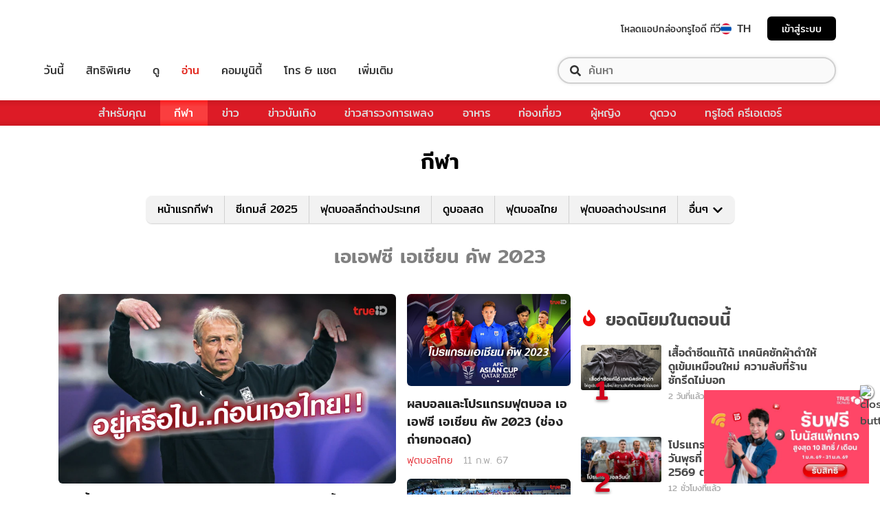

--- FILE ---
content_type: application/javascript; charset=UTF-8
request_url: https://sport.trueid.net/static/newrelic/prod.js
body_size: 10849
content:
window.NREUM || (NREUM = {}),
  (__nr_require = (function (t, e, n) {
    function r(n) {
      if (!e[n]) {
        const o = (e[n] = { exports: {} });
        t[n][0].call(
          o.exports,
          function (e) {
            const o = t[n][1][e];
            return r(o || e);
          },
          o,
          o.exports
        );
      }
      return e[n].exports;
    }
    if (typeof __nr_require === 'function') return __nr_require;
    for (let o = 0; o < n.length; o++) r(n[o]);
    return r;
  })(
    {
      1: [
        function (t, e, n) {
          function r(t) {
            try {
              s.console && console.log(t);
            } catch (e) {}
          }
          let o;
          const i = t('ee');
          const a = t(25);
          var s = {};
          try {
            (o = localStorage.getItem('__nr_flags').split(',')),
              console &&
                typeof console.log === 'function' &&
                ((s.console = !0), o.indexOf('dev') !== -1 && (s.dev = !0), o.indexOf('nr_dev') !== -1 && (s.nrDev = !0));
          } catch (c) {}
          s.nrDev &&
            i.on('internal-error', function (t) {
              r(t.stack);
            }),
            s.dev &&
              i.on('fn-err', function (t, e, n) {
                r(n.stack);
              }),
            s.dev &&
              (r('NR AGENT IN DEVELOPMENT MODE'),
              r(
                `flags: ${a(s, function (t, e) {
                  return t;
                }).join(', ')}`
              ));
        },
        {},
      ],
      2: [
        function (t, e, n) {
          function r(t, e, n, r, s) {
            try {
              l ? (l -= 1) : o(s || new UncaughtException(t, e, n), !0);
            } catch (f) {
              try {
                i('ierr', [f, c.now(), !0]);
              } catch (d) {}
            }
            return typeof u === 'function' && u.apply(this, a(arguments));
          }
          function UncaughtException(t, e, n) {
            (this.message = t || 'Uncaught error with no additional information'), (this.sourceURL = e), (this.line = n);
          }
          function o(t, e) {
            const n = e ? null : c.now();
            i('err', [t, n]);
          }
          var i = t('handle');
          var a = t(26);
          const s = t('ee');
          var c = t('loader');
          const f = t('gos');
          var u = window.onerror;
          let d = !1;
          const p = 'nr@seenError';
          var l = 0;
          (c.features.err = !0), t(1), (window.onerror = r);
          try {
            throw new Error();
          } catch (h) {
            'stack' in h && (t(13), t(12), 'addEventListener' in window && t(6), c.xhrWrappable && t(14), (d = !0));
          }
          s.on('fn-start', function (t, e, n) {
            d && (l += 1);
          }),
            s.on('fn-err', function (t, e, n) {
              d &&
                !n[p] &&
                (f(n, p, function () {
                  return !0;
                }),
                (this.thrown = !0),
                o(n));
            }),
            s.on('fn-end', function () {
              d && !this.thrown && l > 0 && (l -= 1);
            }),
            s.on('internal-error', function (t) {
              i('ierr', [t, c.now(), !0]);
            });
        },
        {},
      ],
      3: [
        function (t, e, n) {
          t('loader').features.ins = !0;
        },
        {},
      ],
      4: [
        function (t, e, n) {
          function r() {
            L++, (C = g.hash), (this[u] = y.now());
          }
          function o() {
            L--, g.hash !== C && i(0, !0);
            const t = y.now();
            (this[h] = ~~this[h] + t - this[u]), (this[d] = t);
          }
          function i(t, e) {
            E.emit('newURL', [`${g}`, e]);
          }
          function a(t, e) {
            t.on(e, function () {
              this[e] = y.now();
            });
          }
          const s = '-start';
          const c = '-end';
          const f = '-body';
          var u = `fn${s}`;
          var d = `fn${c}`;
          const p = `cb${s}`;
          const l = `cb${c}`;
          var h = 'jsTime';
          const m = 'fetch';
          const v = 'addEventListener';
          const w = window;
          var g = w.location;
          var y = t('loader');
          if (w[v] && y.xhrWrappable) {
            const x = t(10);
            const b = t(11);
            var E = t(8);
            const O = t(6);
            const R = t(13);
            const P = t(7);
            const T = t(14);
            const N = t(9);
            const M = t('ee');
            const S = M.get('tracer');
            t(16), (y.features.spa = !0);
            var C;
            var L = 0;
            M.on(u, r),
              M.on(p, r),
              M.on(d, o),
              M.on(l, o),
              M.buffer([u, d, 'xhr-done', 'xhr-resolved']),
              O.buffer([u]),
              R.buffer([`setTimeout${c}`, `clearTimeout${s}`, u]),
              T.buffer([u, 'new-xhr', `send-xhr${s}`]),
              P.buffer([m + s, `${m}-done`, m + f + s, m + f + c]),
              E.buffer(['newURL']),
              x.buffer([u]),
              b.buffer(['propagate', p, l, 'executor-err', `resolve${s}`]),
              S.buffer([u, `no-${u}`]),
              N.buffer(['new-jsonp', 'cb-start', 'jsonp-error', 'jsonp-end']),
              a(T, `send-xhr${s}`),
              a(M, 'xhr-resolved'),
              a(M, 'xhr-done'),
              a(P, m + s),
              a(P, `${m}-done`),
              a(N, 'new-jsonp'),
              a(N, 'jsonp-end'),
              a(N, 'cb-start'),
              E.on('pushState-end', i),
              E.on('replaceState-end', i),
              w[v]('hashchange', i, !0),
              w[v]('load', i, !0),
              w[v](
                'popstate',
                function () {
                  i(0, L > 1);
                },
                !0
              );
          }
        },
        {},
      ],
      5: [
        function (t, e, n) {
          function r(t) {}
          if (window.performance && window.performance.timing && window.performance.getEntriesByType) {
            const o = t('ee');
            const i = t('handle');
            const a = t(13);
            const s = t(12);
            const c = 'learResourceTimings';
            const f = 'addEventListener';
            const u = 'resourcetimingbufferfull';
            const d = 'bstResource';
            const p = 'resource';
            const l = '-start';
            const h = '-end';
            const m = `fn${l}`;
            const v = `fn${h}`;
            const w = 'bstTimer';
            const g = 'pushState';
            const y = t('loader');
            (y.features.stn = !0), t(8), 'addEventListener' in window && t(6);
            const x = NREUM.o.EV;
            o.on(m, function (t, e) {
              const n = t[0];
              n instanceof x && (this.bstStart = y.now());
            }),
              o.on(v, function (t, e) {
                const n = t[0];
                n instanceof x && i('bst', [n, e, this.bstStart, y.now()]);
              }),
              a.on(m, function (t, e, n) {
                (this.bstStart = y.now()), (this.bstType = n);
              }),
              a.on(v, function (t, e) {
                i(w, [e, this.bstStart, y.now(), this.bstType]);
              }),
              s.on(m, function () {
                this.bstStart = y.now();
              }),
              s.on(v, function (t, e) {
                i(w, [e, this.bstStart, y.now(), 'requestAnimationFrame']);
              }),
              o.on(g + l, function (t) {
                (this.time = y.now()), (this.startPath = location.pathname + location.hash);
              }),
              o.on(g + h, function (t) {
                i('bstHist', [location.pathname + location.hash, this.startPath, this.time]);
              }),
              f in window.performance &&
                (window.performance[`c${c}`]
                  ? window.performance[f](
                      u,
                      function (t) {
                        i(d, [window.performance.getEntriesByType(p)]), window.performance[`c${c}`]();
                      },
                      !1
                    )
                  : window.performance[f](
                      `webkit${u}`,
                      function (t) {
                        i(d, [window.performance.getEntriesByType(p)]), window.performance[`webkitC${c}`]();
                      },
                      !1
                    )),
              document[f]('scroll', r, { passive: !0 }),
              document[f]('keypress', r, !1),
              document[f]('click', r, !1);
          }
        },
        {},
      ],
      6: [
        function (t, e, n) {
          function r(t) {
            for (var e = t; e && !e.hasOwnProperty(u); ) e = Object.getPrototypeOf(e);
            e && o(e);
          }
          function o(t) {
            s.inPlace(t, [u, d], '-', i);
          }
          function i(t, e) {
            return t[1];
          }
          const a = t('ee').get('events');
          var s = t('wrap-function')(a, !0);
          const c = t('gos');
          const f = XMLHttpRequest;
          var u = 'addEventListener';
          var d = 'removeEventListener';
          (e.exports = a),
            'getPrototypeOf' in Object ? (r(document), r(window), r(f.prototype)) : f.prototype.hasOwnProperty(u) && (o(window), o(f.prototype)),
            a.on(`${u}-start`, function (t, e) {
              const n = t[1];
              const r = c(n, 'nr@wrapped', function () {
                function t() {
                  if (typeof n.handleEvent === 'function') return n.handleEvent.apply(n, arguments);
                }
                const e = { object: t, function: n }[typeof n];
                return e ? s(e, 'fn-', null, e.name || 'anonymous') : n;
              });
              this.wrapped = t[1] = r;
            }),
            a.on(`${d}-start`, function (t) {
              t[1] = this.wrapped || t[1];
            });
        },
        {},
      ],
      7: [
        function (t, e, n) {
          function r(t, e, n) {
            const r = t[e];
            typeof r === 'function' &&
              (t[e] = function () {
                const t = i(arguments);
                const e = {};
                o.emit(`${n}before-start`, [t], e);
                let a;
                e[m] && e[m].dt && (a = e[m].dt);
                const s = r.apply(this, t);
                return (
                  o.emit(`${n}start`, [t, a], s),
                  s.then(
                    function (t) {
                      return o.emit(`${n}end`, [null, t], s), t;
                    },
                    function (t) {
                      throw (o.emit(`${n}end`, [t], s), t);
                    }
                  )
                );
              });
          }
          var o = t('ee').get('fetch');
          var i = t(26);
          const a = t(25);
          e.exports = o;
          const s = window;
          const c = 'fetch-';
          const f = `${c}body-`;
          const u = ['arrayBuffer', 'blob', 'json', 'text', 'formData'];
          const d = s.Request;
          const p = s.Response;
          const l = s.fetch;
          const h = 'prototype';
          var m = 'nr@context';
          d &&
            p &&
            l &&
            (a(u, function (t, e) {
              r(d[h], e, f), r(p[h], e, f);
            }),
            r(s, 'fetch', c),
            o.on(`${c}end`, function (t, e) {
              const n = this;
              if (e) {
                const r = e.headers.get('content-length');
                r !== null && (n.rxSize = r), o.emit(`${c}done`, [null, e], n);
              } else o.emit(`${c}done`, [t], n);
            }));
        },
        {},
      ],
      8: [
        function (t, e, n) {
          const r = t('ee').get('history');
          const o = t('wrap-function')(r);
          e.exports = r;
          const i = window.history && window.history.constructor && window.history.constructor.prototype;
          let a = window.history;
          i && i.pushState && i.replaceState && (a = i), o.inPlace(a, ['pushState', 'replaceState'], '-');
        },
        {},
      ],
      9: [
        function (t, e, n) {
          function r(t) {
            function e() {
              c.emit('jsonp-end', [], p), t.removeEventListener('load', e, !1), t.removeEventListener('error', n, !1);
            }
            function n() {
              c.emit('jsonp-error', [], p), c.emit('jsonp-end', [], p), t.removeEventListener('load', e, !1), t.removeEventListener('error', n, !1);
            }
            const r = t && typeof t.nodeName === 'string' && t.nodeName.toLowerCase() === 'script';
            if (r) {
              const o = typeof t.addEventListener === 'function';
              if (o) {
                const a = i(t.src);
                if (a) {
                  const u = s(a);
                  const d = typeof u.parent[u.key] === 'function';
                  if (d) {
                    var p = {};
                    f.inPlace(u.parent, [u.key], 'cb-', p),
                      t.addEventListener('load', e, !1),
                      t.addEventListener('error', n, !1),
                      c.emit('new-jsonp', [t.src], p);
                  }
                }
              }
            }
          }
          function o() {
            return 'addEventListener' in window;
          }
          function i(t) {
            const e = t.match(u);
            return e ? e[1] : null;
          }
          function a(t, e) {
            const n = t.match(p);
            const r = n[1];
            const o = n[3];
            return o ? a(o, e[r]) : e[r];
          }
          function s(t) {
            const e = t.match(d);
            return e && e.length >= 3 ? { key: e[2], parent: a(e[1], window) } : { key: t, parent: window };
          }
          var c = t('ee').get('jsonp');
          var f = t('wrap-function')(c);
          if (((e.exports = c), o())) {
            var u = /[?&](?:callback|cb)=([^&#]+)/;
            var d = /(.*)\.([^.]+)/;
            var p = /^(\w+)(\.|$)(.*)$/;
            const l = ['appendChild', 'insertBefore', 'replaceChild'];
            Node && Node.prototype && Node.prototype.appendChild
              ? f.inPlace(Node.prototype, l, 'dom-')
              : (f.inPlace(HTMLElement.prototype, l, 'dom-'),
                f.inPlace(HTMLHeadElement.prototype, l, 'dom-'),
                f.inPlace(HTMLBodyElement.prototype, l, 'dom-')),
              c.on('dom-start', function (t) {
                r(t[0]);
              });
          }
        },
        {},
      ],
      10: [
        function (t, e, n) {
          const r = t('ee').get('mutation');
          const o = t('wrap-function')(r);
          const i = NREUM.o.MO;
          (e.exports = r),
            i &&
              ((window.MutationObserver = function (t) {
                return this instanceof i ? new i(o(t, 'fn-')) : i.apply(this, arguments);
              }),
              (MutationObserver.prototype = i.prototype));
        },
        {},
      ],
      11: [
        function (t, e, n) {
          function r(t) {
            const e = a.context();
            const n = s(t, 'executor-', e);
            const r = new f(n);
            return (
              (a.context(r).getCtx = function () {
                return e;
              }),
              a.emit('new-promise', [r, e], e),
              r
            );
          }
          function o(t, e) {
            return e;
          }
          const i = t('wrap-function');
          var a = t('ee').get('promise');
          var s = i(a);
          const c = t(25);
          var f = NREUM.o.PR;
          (e.exports = a),
            f &&
              ((window.Promise = r),
              ['all', 'race'].forEach(function (t) {
                const e = f[t];
                f[t] = function (n) {
                  function r(t) {
                    return function () {
                      a.emit('propagate', [null, !o], i), (o = o || !t);
                    };
                  }
                  var o = !1;
                  c(n, function (e, n) {
                    Promise.resolve(n).then(r(t === 'all'), r(!1));
                  });
                  var i = e.apply(f, arguments);
                  const s = f.resolve(i);
                  return s;
                };
              }),
              ['resolve', 'reject'].forEach(function (t) {
                const e = f[t];
                f[t] = function (t) {
                  const n = e.apply(f, arguments);
                  return t !== n && a.emit('propagate', [t, !0], n), n;
                };
              }),
              (f.prototype.catch = function (t) {
                return this.then(null, t);
              }),
              (f.prototype = Object.create(f.prototype, { constructor: { value: r } })),
              c(Object.getOwnPropertyNames(f), function (t, e) {
                try {
                  r[e] = f[e];
                } catch (n) {}
              }),
              a.on('executor-start', function (t) {
                (t[0] = s(t[0], 'resolve-', this)), (t[1] = s(t[1], 'resolve-', this));
              }),
              a.on('executor-err', function (t, e, n) {
                t[1](n);
              }),
              s.inPlace(f.prototype, ['then'], 'then-', o),
              a.on('then-start', function (t, e) {
                (this.promise = e), (t[0] = s(t[0], 'cb-', this)), (t[1] = s(t[1], 'cb-', this));
              }),
              a.on('then-end', function (t, e, n) {
                this.nextPromise = n;
                const r = this.promise;
                a.emit('propagate', [r, !0], n);
              }),
              a.on('cb-end', function (t, e, n) {
                a.emit('propagate', [n, !0], this.nextPromise);
              }),
              a.on('propagate', function (t, e, n) {
                (this.getCtx && !e) ||
                  (this.getCtx = function () {
                    if (t instanceof Promise) var e = a.context(t);
                    return e && e.getCtx ? e.getCtx() : this;
                  });
              }),
              (r.toString = function () {
                return `${f}`;
              }));
        },
        {},
      ],
      12: [
        function (t, e, n) {
          const r = t('ee').get('raf');
          const o = t('wrap-function')(r);
          const i = 'equestAnimationFrame';
          (e.exports = r),
            o.inPlace(window, [`r${i}`, `mozR${i}`, `webkitR${i}`, `msR${i}`], 'raf-'),
            r.on('raf-start', function (t) {
              t[0] = o(t[0], 'fn-');
            });
        },
        {},
      ],
      13: [
        function (t, e, n) {
          function r(t, e, n) {
            t[0] = a(t[0], 'fn-', null, n);
          }
          function o(t, e, n) {
            (this.method = n), (this.timerDuration = isNaN(t[1]) ? 0 : +t[1]), (t[0] = a(t[0], 'fn-', this, n));
          }
          const i = t('ee').get('timer');
          var a = t('wrap-function')(i);
          const s = 'setTimeout';
          const c = 'setInterval';
          const f = 'clearTimeout';
          const u = '-start';
          const d = '-';
          (e.exports = i),
            a.inPlace(window, [s, 'setImmediate'], s + d),
            a.inPlace(window, [c], c + d),
            a.inPlace(window, [f, 'clearImmediate'], f + d),
            i.on(c + u, r),
            i.on(s + u, o);
        },
        {},
      ],
      14: [
        function (t, e, n) {
          function r(t, e) {
            d.inPlace(e, ['onreadystatechange'], 'fn-', s);
          }
          function o() {
            const t = this;
            const e = u.context(t);
            t.readyState > 3 && !e.resolved && ((e.resolved = !0), u.emit('xhr-resolved', [], t)), d.inPlace(t, g, 'fn-', s);
          }
          function i(t) {
            y.push(t), h && (b ? b.then(a) : v ? v(a) : ((E = -E), (O.data = E)));
          }
          function a() {
            for (let t = 0; t < y.length; t++) r([], y[t]);
            y.length && (y = []);
          }
          function s(t, e) {
            return e;
          }
          function c(t, e) {
            for (const n in t) e[n] = t[n];
            return e;
          }
          t(6);
          const f = t('ee');
          var u = f.get('xhr');
          var d = t('wrap-function')(u);
          const p = NREUM.o;
          const l = p.XHR;
          var h = p.MO;
          const m = p.PR;
          var v = p.SI;
          const w = 'readystatechange';
          var g = ['onload', 'onerror', 'onabort', 'onloadstart', 'onloadend', 'onprogress', 'ontimeout'];
          var y = [];
          e.exports = u;
          const x = (window.XMLHttpRequest = function (t) {
            const e = new l(t);
            try {
              u.emit('new-xhr', [e], e), e.addEventListener(w, o, !1);
            } catch (n) {
              try {
                u.emit('internal-error', [n]);
              } catch (r) {}
            }
            return e;
          });
          if (
            (c(l, x),
            (x.prototype = l.prototype),
            d.inPlace(x.prototype, ['open', 'send'], '-xhr-', s),
            u.on('send-xhr-start', function (t, e) {
              r(t, e), i(e);
            }),
            u.on('open-xhr-start', r),
            h)
          ) {
            var b = m && m.resolve();
            if (!v && !m) {
              var E = 1;
              var O = document.createTextNode(E);
              new h(a).observe(O, { characterData: !0 });
            }
          } else
            f.on('fn-end', function (t) {
              (t[0] && t[0].type === w) || a();
            });
        },
        {},
      ],
      15: [
        function (t, e, n) {
          function r(t) {
            if (!i(t)) return null;
            const e = window.NREUM;
            if (!e.loader_config) return null;
            const n = (e.loader_config.accountID || '').toString() || null;
            const r = (e.loader_config.agentID || '').toString() || null;
            const s = (e.loader_config.trustKey || '').toString() || null;
            if (!n || !r) return null;
            const c = a.generateCatId();
            const f = a.generateCatId();
            const u = Date.now();
            const d = o(c, f, u, n, r, s);
            return { header: d, guid: c, traceId: f, timestamp: u };
          }
          function o(t, e, n, r, o, i) {
            const a = 'btoa' in window && typeof window.btoa === 'function';
            if (!a) return null;
            const s = { v: [0, 1], d: { ty: 'Browser', ac: r, ap: o, id: t, tr: e, ti: n } };
            return i && r !== i && (s.d.tk = i), btoa(JSON.stringify(s));
          }
          function i(t) {
            let e = !1;
            let n = !1;
            let r = {};
            if (('init' in NREUM && 'distributed_tracing' in NREUM.init && ((r = NREUM.init.distributed_tracing), (n = !!r.enabled)), n))
              if (t.sameOrigin) e = !0;
              else if (r.allowed_origins instanceof Array)
                for (let o = 0; o < r.allowed_origins.length; o++) {
                  const i = s(r.allowed_origins[o]);
                  if (t.hostname === i.hostname && t.protocol === i.protocol && t.port === i.port) {
                    e = !0;
                    break;
                  }
                }
            return n && e;
          }
          var a = t(23);
          var s = t(17);
          e.exports = { generateTracePayload: r, shouldGenerateTrace: i };
        },
        {},
      ],
      16: [
        function (t, e, n) {
          function r(t) {
            const e = this.params;
            const n = this.metrics;
            if (!this.ended) {
              this.ended = !0;
              for (let r = 0; r < p; r++) t.removeEventListener(d[r], this.listener, !1);
              e.aborted ||
                ((n.duration = a.now() - this.startTime),
                this.loadCaptureCalled || t.readyState !== 4 ? e.status === null && (e.status = 0) : i(this, t),
                (n.cbTime = this.cbTime),
                u.emit('xhr-done', [t], t),
                s('xhr', [e, n, this.startTime]));
            }
          }
          function o(t, e) {
            const n = c(e);
            const r = t.params;
            (r.host = `${n.hostname}:${n.port}`), (r.pathname = n.pathname), (t.parsedOrigin = c(e)), (t.sameOrigin = t.parsedOrigin.sameOrigin);
          }
          function i(t, e) {
            t.params.status = e.status;
            const n = v(e, t.lastSize);
            if ((n && (t.metrics.rxSize = n), t.sameOrigin)) {
              const r = e.getResponseHeader('X-NewRelic-App-Data');
              r && (t.params.cat = r.split(', ').pop());
            }
            t.loadCaptureCalled = !0;
          }
          var a = t('loader');
          if (a.xhrWrappable) {
            var s = t('handle');
            var c = t(17);
            const f = t(15).generateTracePayload;
            var u = t('ee');
            var d = ['load', 'error', 'abort', 'timeout'];
            var p = d.length;
            const l = t('id');
            const h = t(21);
            const m = t(20);
            var v = t(18);
            const w = window.XMLHttpRequest;
            (a.features.xhr = !0),
              t(14),
              t(7),
              u.on('new-xhr', function (t) {
                const e = this;
                (e.totalCbs = 0),
                  (e.called = 0),
                  (e.cbTime = 0),
                  (e.end = r),
                  (e.ended = !1),
                  (e.xhrGuids = {}),
                  (e.lastSize = null),
                  (e.loadCaptureCalled = !1),
                  t.addEventListener(
                    'load',
                    function (n) {
                      i(e, t);
                    },
                    !1
                  ),
                  (h && (h > 34 || h < 10)) ||
                    window.opera ||
                    t.addEventListener(
                      'progress',
                      function (t) {
                        e.lastSize = t.loaded;
                      },
                      !1
                    );
              }),
              u.on('open-xhr-start', function (t) {
                (this.params = { method: t[0] }), o(this, t[1]), (this.metrics = {});
              }),
              u.on('open-xhr-end', function (t, e) {
                'loader_config' in NREUM &&
                  'xpid' in NREUM.loader_config &&
                  this.sameOrigin &&
                  e.setRequestHeader('X-NewRelic-ID', NREUM.loader_config.xpid);
                const n = f(this.parsedOrigin);
                n && n.header && (e.setRequestHeader('newrelic', n.header), (this.dt = n));
              }),
              u.on('send-xhr-start', function (t, e) {
                const n = this.metrics;
                const r = t[0];
                const o = this;
                if (n && r) {
                  const i = m(r);
                  i && (n.txSize = i);
                }
                (this.startTime = a.now()),
                  (this.listener = function (t) {
                    try {
                      t.type !== 'abort' || o.loadCaptureCalled || (o.params.aborted = !0),
                        (t.type !== 'load' || (o.called === o.totalCbs && (o.onloadCalled || typeof e.onload !== 'function'))) && o.end(e);
                    } catch (n) {
                      try {
                        u.emit('internal-error', [n]);
                      } catch (r) {}
                    }
                  });
                for (let s = 0; s < p; s++) e.addEventListener(d[s], this.listener, !1);
              }),
              u.on('xhr-cb-time', function (t, e, n) {
                (this.cbTime += t),
                  e ? (this.onloadCalled = !0) : (this.called += 1),
                  this.called !== this.totalCbs || (!this.onloadCalled && typeof n.onload === 'function') || this.end(n);
              }),
              u.on('xhr-load-added', function (t, e) {
                const n = `${l(t)}${!!e}`;
                this.xhrGuids && !this.xhrGuids[n] && ((this.xhrGuids[n] = !0), (this.totalCbs += 1));
              }),
              u.on('xhr-load-removed', function (t, e) {
                const n = `${l(t)}${!!e}`;
                this.xhrGuids && this.xhrGuids[n] && (delete this.xhrGuids[n], (this.totalCbs -= 1));
              }),
              u.on('addEventListener-end', function (t, e) {
                e instanceof w && t[0] === 'load' && u.emit('xhr-load-added', [t[1], t[2]], e);
              }),
              u.on('removeEventListener-end', function (t, e) {
                e instanceof w && t[0] === 'load' && u.emit('xhr-load-removed', [t[1], t[2]], e);
              }),
              u.on('fn-start', function (t, e, n) {
                e instanceof w &&
                  (n === 'onload' && (this.onload = !0), ((t[0] && t[0].type) === 'load' || this.onload) && (this.xhrCbStart = a.now()));
              }),
              u.on('fn-end', function (t, e) {
                this.xhrCbStart && u.emit('xhr-cb-time', [a.now() - this.xhrCbStart, this.onload, e], e);
              }),
              u.on('fetch-before-start', function (t) {
                let e;
                const n = t[1] || {};
                typeof t[0] === 'string' ? (e = t[0]) : t[0] && t[0].url && (e = t[0].url),
                  e && ((this.parsedOrigin = c(e)), (this.sameOrigin = this.parsedOrigin.sameOrigin));
                const r = f(this.parsedOrigin);
                if (r && r.header) {
                  const o = r.header;
                  if (typeof t[0] === 'string') {
                    const i = {};
                    for (const a in n) i[a] = n[a];
                    (i.headers = new Headers(n.headers || {})), i.headers.set('newrelic', o), (this.dt = r), t.length > 1 ? (t[1] = i) : t.push(i);
                  } else t[0] && t[0].headers && (t[0].headers.append('newrelic', o), (this.dt = r));
                }
              });
          }
        },
        {},
      ],
      17: [
        function (t, e, n) {
          const r = {};
          e.exports = function (t) {
            if (t in r) return r[t];
            const e = document.createElement('a');
            const n = window.location;
            const o = {};
            (e.href = t), (o.port = e.port);
            const i = e.href.split('://');
            !o.port && i[1] && (o.port = i[1].split('/')[0].split('@').pop().split(':')[1]),
              (o.port && o.port !== '0') || (o.port = i[0] === 'https' ? '443' : '80'),
              (o.hostname = e.hostname || n.hostname),
              (o.pathname = e.pathname),
              (o.protocol = i[0]),
              o.pathname.charAt(0) !== '/' && (o.pathname = `/${o.pathname}`);
            const a = !e.protocol || e.protocol === ':' || e.protocol === n.protocol;
            const s = e.hostname === document.domain && e.port === n.port;
            return (o.sameOrigin = a && (!e.hostname || s)), o.pathname === '/' && (r[t] = o), o;
          };
        },
        {},
      ],
      18: [
        function (t, e, n) {
          function r(t, e) {
            const n = t.responseType;
            return n === 'json' && e !== null
              ? e
              : n === 'arraybuffer' || n === 'blob' || n === 'json'
              ? o(t.response)
              : n === 'text' || n === 'document' || n === '' || void 0 === n
              ? o(t.responseText)
              : void 0;
          }
          var o = t(20);
          e.exports = r;
        },
        {},
      ],
      19: [
        function (t, e, n) {
          function r() {}
          function o(t, e, n) {
            return function () {
              return i(t, [f.now()].concat(s(arguments)), e ? null : this, n), e ? void 0 : this;
            };
          }
          var i = t('handle');
          const a = t(25);
          var s = t(26);
          const c = t('ee').get('tracer');
          var f = t('loader');
          const u = NREUM;
          typeof window.newrelic === 'undefined' && (newrelic = u);
          const d = ['setPageViewName', 'setCustomAttribute', 'setErrorHandler', 'finished', 'addToTrace', 'inlineHit', 'addRelease'];
          const p = 'api-';
          const l = `${p}ixn-`;
          a(d, function (t, e) {
            u[e] = o(p + e, !0, 'api');
          }),
            (u.addPageAction = o(`${p}addPageAction`, !0)),
            (u.setCurrentRouteName = o(`${p}routeName`, !0)),
            (e.exports = newrelic),
            (u.interaction = function () {
              return new r().get();
            });
          const h = (r.prototype = {
            createTracer(t, e) {
              const n = {};
              const r = this;
              const o = typeof e === 'function';
              return (
                i(`${l}tracer`, [f.now(), t, n], r),
                function () {
                  if ((c.emit(`${o ? '' : 'no-'}fn-start`, [f.now(), r, o], n), o))
                    try {
                      return e.apply(this, arguments);
                    } catch (t) {
                      throw (c.emit('fn-err', [arguments, this, t], n), t);
                    } finally {
                      c.emit('fn-end', [f.now()], n);
                    }
                }
              );
            },
          });
          a('actionText,setName,setAttribute,save,ignore,onEnd,getContext,end,get'.split(','), function (t, e) {
            h[e] = o(l + e);
          }),
            (newrelic.noticeError = function (t, e) {
              typeof t === 'string' && (t = new Error(t)), i('err', [t, f.now(), !1, e]);
            });
        },
        {},
      ],
      20: [
        function (t, e, n) {
          e.exports = function (t) {
            if (typeof t === 'string' && t.length) return t.length;
            if (typeof t === 'object') {
              if (typeof ArrayBuffer !== 'undefined' && t instanceof ArrayBuffer && t.byteLength) return t.byteLength;
              if (typeof Blob !== 'undefined' && t instanceof Blob && t.size) return t.size;
              if (!(typeof FormData !== 'undefined' && t instanceof FormData))
                try {
                  return JSON.stringify(t).length;
                } catch (e) {}
            }
          };
        },
        {},
      ],
      21: [
        function (t, e, n) {
          let r = 0;
          const o = navigator.userAgent.match(/Firefox[\/\s](\d+\.\d+)/);
          o && (r = +o[1]), (e.exports = r);
        },
        {},
      ],
      22: [
        function (t, e, n) {
          function r(t, e) {
            const n = t.getEntries();
            n.forEach(function (t) {
              t.name === 'first-paint'
                ? c('timing', ['fp', Math.floor(t.startTime)])
                : t.name === 'first-contentful-paint' && c('timing', ['fcp', Math.floor(t.startTime)]);
            });
          }
          function o(t, e) {
            const n = t.getEntries();
            n.length > 0 && c('lcp', [n[n.length - 1]]);
          }
          function i(t) {
            if (t instanceof u && !p) {
              let e;
              const n = Math.round(t.timeStamp);
              (e = n > 1e12 ? Date.now() - n : f.now() - n), (p = !0), c('timing', ['fi', n, { type: t.type, fid: e }]);
            }
          }
          if (
            !(
              'init' in NREUM &&
              'page_view_timing' in NREUM.init &&
              'enabled' in NREUM.init.page_view_timing &&
              NREUM.init.page_view_timing.enabled === !1
            )
          ) {
            let a;
            let s;
            var c = t('handle');
            var f = t('loader');
            var u = NREUM.o.EV;
            if ('PerformanceObserver' in window && typeof window.PerformanceObserver === 'function') {
              (a = new PerformanceObserver(r)), (s = new PerformanceObserver(o));
              try {
                a.observe({ entryTypes: ['paint'] }), s.observe({ entryTypes: ['largest-contentful-paint'] });
              } catch (d) {}
            }
            if ('addEventListener' in document) {
              var p = !1;
              const l = ['click', 'keydown', 'mousedown', 'pointerdown', 'touchstart'];
              l.forEach(function (t) {
                document.addEventListener(t, i, !1);
              });
            }
          }
        },
        {},
      ],
      23: [
        function (t, e, n) {
          function r() {
            function t() {
              return e ? 15 & e[n++] : (16 * Math.random()) | 0;
            }
            var e = null;
            var n = 0;
            const r = window.crypto || window.msCrypto;
            r && r.getRandomValues && (e = r.getRandomValues(new Uint8Array(31)));
            for (var o, i = 'xxxxxxxx-xxxx-4xxx-yxxx-xxxxxxxxxxxx', a = '', s = 0; s < i.length; s++)
              (o = i[s]), o === 'x' ? (a += t().toString(16)) : o === 'y' ? ((o = (3 & t()) | 8), (a += o.toString(16))) : (a += o);
            return a;
          }
          function o() {
            function t() {
              return e ? 15 & e[n++] : (16 * Math.random()) | 0;
            }
            var e = null;
            var n = 0;
            const r = window.crypto || window.msCrypto;
            r && r.getRandomValues && Uint8Array && (e = r.getRandomValues(new Uint8Array(31)));
            for (var o = [], i = 0; i < 16; i++) o.push(t().toString(16));
            return o.join('');
          }
          e.exports = { generateUuid: r, generateCatId: o };
        },
        {},
      ],
      24: [
        function (t, e, n) {
          function r(t, e) {
            if (!o) return !1;
            if (t !== o) return !1;
            if (!e) return !0;
            if (!i) return !1;
            for (let n = i.split('.'), r = e.split('.'), a = 0; a < r.length; a++) if (r[a] !== n[a]) return !1;
            return !0;
          }
          var o = null;
          var i = null;
          const a = /Version\/(\S+)\s+Safari/;
          if (navigator.userAgent) {
            const s = navigator.userAgent;
            const c = s.match(a);
            c && s.indexOf('Chrome') === -1 && s.indexOf('Chromium') === -1 && ((o = 'Safari'), (i = c[1]));
          }
          e.exports = { agent: o, version: i, match: r };
        },
        {},
      ],
      25: [
        function (t, e, n) {
          function r(t, e) {
            const n = [];
            let r = '';
            let i = 0;
            for (r in t) o.call(t, r) && ((n[i] = e(r, t[r])), (i += 1));
            return n;
          }
          var o = Object.prototype.hasOwnProperty;
          e.exports = r;
        },
        {},
      ],
      26: [
        function (t, e, n) {
          function r(t, e, n) {
            e || (e = 0), typeof n === 'undefined' && (n = t ? t.length : 0);
            for (var r = -1, o = n - e || 0, i = Array(o < 0 ? 0 : o); ++r < o; ) i[r] = t[e + r];
            return i;
          }
          e.exports = r;
        },
        {},
      ],
      27: [
        function (t, e, n) {
          e.exports = {
            exists:
              typeof window.performance !== 'undefined' &&
              window.performance.timing &&
              typeof window.performance.timing.navigationStart !== 'undefined',
          };
        },
        {},
      ],
      ee: [
        function (t, e, n) {
          function r() {}
          function o(t) {
            function e(t) {
              return t && t instanceof r ? t : t ? c(t, s, i) : i();
            }
            function n(n, r, o, i) {
              if (!p.aborted || i) {
                t && t(n, r, o);
                for (var a = e(o), s = m(n), c = s.length, f = 0; f < c; f++) s[f].apply(a, r);
                const d = u[y[n]];
                return d && d.push([x, n, r, a]), a;
              }
            }
            function l(t, e) {
              g[t] = m(t).concat(e);
            }
            function h(t, e) {
              const n = g[t];
              if (n) for (let r = 0; r < n.length; r++) n[r] === e && n.splice(r, 1);
            }
            function m(t) {
              return g[t] || [];
            }
            function v(t) {
              return (d[t] = d[t] || o(n));
            }
            function w(t, e) {
              f(t, function (t, n) {
                (e = e || 'feature'), (y[n] = e), e in u || (u[e] = []);
              });
            }
            var g = {};
            var y = {};
            var x = {
              on: l,
              addEventListener: l,
              removeEventListener: h,
              emit: n,
              get: v,
              listeners: m,
              context: e,
              buffer: w,
              abort: a,
              aborted: !1,
            };
            return x;
          }
          function i() {
            return new r();
          }
          function a() {
            (u.api || u.feature) && ((p.aborted = !0), (u = p.backlog = {}));
          }
          var s = 'nr@context';
          var c = t('gos');
          var f = t(25);
          var u = {};
          var d = {};
          var p = (e.exports = o());
          p.backlog = u;
        },
        {},
      ],
      gos: [
        function (t, e, n) {
          function r(t, e, n) {
            if (o.call(t, e)) return t[e];
            const r = n();
            if (Object.defineProperty && Object.keys)
              try {
                return Object.defineProperty(t, e, { value: r, writable: !0, enumerable: !1 }), r;
              } catch (i) {}
            return (t[e] = r), r;
          }
          var o = Object.prototype.hasOwnProperty;
          e.exports = r;
        },
        {},
      ],
      handle: [
        function (t, e, n) {
          function r(t, e, n, r) {
            o.buffer([t], r), o.emit(t, e, n);
          }
          var o = t('ee').get('handle');
          (e.exports = r), (r.ee = o);
        },
        {},
      ],
      id: [
        function (t, e, n) {
          function r(t) {
            const e = typeof t;
            return !t || (e !== 'object' && e !== 'function')
              ? -1
              : t === window
              ? 0
              : a(t, i, function () {
                  return o++;
                });
          }
          var o = 1;
          var i = 'nr@id';
          var a = t('gos');
          e.exports = r;
        },
        {},
      ],
      loader: [
        function (t, e, n) {
          function r() {
            if (!E++) {
              const t = (b.info = NREUM.info);
              const e = l.getElementsByTagName('script')[0];
              if ((setTimeout(u.abort, 3e4), !(t && t.licenseKey && t.applicationID && e))) return u.abort();
              f(y, function (e, n) {
                t[e] || (t[e] = n);
              }),
                c('mark', ['onload', a() + b.offset], null, 'api');
              const n = l.createElement('script');
              (n.src = `https://${t.agent}`), e.parentNode.insertBefore(n, e);
            }
          }
          function o() {
            l.readyState === 'complete' && i();
          }
          function i() {
            c('mark', ['domContent', a() + b.offset], null, 'api');
          }
          function a() {
            return O.exists && performance.now ? Math.round(performance.now()) : (s = Math.max(new Date().getTime(), s)) - b.offset;
          }
          var s = new Date().getTime();
          var c = t('handle');
          var f = t(25);
          var u = t('ee');
          const d = t(24);
          const p = window;
          var l = p.document;
          const h = 'addEventListener';
          const m = 'attachEvent';
          const v = p.XMLHttpRequest;
          const w = v && v.prototype;
          NREUM.o = {
            ST: setTimeout,
            SI: p.setImmediate,
            CT: clearTimeout,
            XHR: v,
            REQ: p.Request,
            EV: p.Event,
            PR: p.Promise,
            MO: p.MutationObserver,
          };
          const g = `${location}`;
          var y = { beacon: 'bam.nr-data.net', errorBeacon: 'bam.nr-data.net', agent: 'js-agent.newrelic.com/nr-spa-1167.min.js' };
          const x = v && w && w[h] && !/CriOS/.test(navigator.userAgent);
          var b = (e.exports = { offset: s, now: a, origin: g, features: {}, xhrWrappable: x, userAgent: d });
          t(19),
            t(22),
            l[h] ? (l[h]('DOMContentLoaded', i, !1), p[h]('load', r, !1)) : (l[m]('onreadystatechange', o), p[m]('onload', r)),
            c('mark', ['firstbyte', s], null, 'api');
          var E = 0;
          var O = t(27);
        },
        {},
      ],
      'wrap-function': [
        function (t, e, n) {
          function r(t) {
            return !(t && t instanceof Function && t.apply && !t[a]);
          }
          const o = t('ee');
          const i = t(26);
          var a = 'nr@original';
          const s = Object.prototype.hasOwnProperty;
          let c = !1;
          e.exports = function (t, e) {
            function n(t, e, n, o) {
              function nrWrapper() {
                let r;
                let a;
                let s;
                let c;
                try {
                  (a = this), (r = i(arguments)), (s = typeof n === 'function' ? n(r, a) : n || {});
                } catch (f) {
                  p([f, '', [r, a, o], s]);
                }
                u(`${e}start`, [r, a, o], s);
                try {
                  return (c = t.apply(a, r));
                } catch (d) {
                  throw (u(`${e}err`, [r, a, d], s), d);
                } finally {
                  u(`${e}end`, [r, a, c], s);
                }
              }
              return r(t) ? t : (e || (e = ''), (nrWrapper[a] = t), d(t, nrWrapper), nrWrapper);
            }
            function f(t, e, o, i) {
              o || (o = '');
              let a;
              let s;
              let c;
              const f = o.charAt(0) === '-';
              for (c = 0; c < e.length; c++) (s = e[c]), (a = t[s]), r(a) || (t[s] = n(a, f ? s + o : o, i, s));
            }
            function u(n, r, o) {
              if (!c || e) {
                const i = c;
                c = !0;
                try {
                  t.emit(n, r, o, e);
                } catch (a) {
                  p([a, n, r, o]);
                }
                c = i;
              }
            }
            function d(t, e) {
              if (Object.defineProperty && Object.keys)
                try {
                  const n = Object.keys(t);
                  return (
                    n.forEach(function (n) {
                      Object.defineProperty(e, n, {
                        get() {
                          return t[n];
                        },
                        set(e) {
                          return (t[n] = e), e;
                        },
                      });
                    }),
                    e
                  );
                } catch (r) {
                  p([r]);
                }
              for (const o in t) s.call(t, o) && (e[o] = t[o]);
              return e;
            }
            function p(e) {
              try {
                t.emit('internal-error', e);
              } catch (n) {}
            }
            return t || (t = o), (n.inPlace = f), (n.flag = a), n;
          };
        },
        {},
      ],
    },
    {},
    ['loader', 2, 16, 5, 3, 4]
  ));
NREUM.loader_config = { accountID: '1279212', trustKey: '1279212', agentID: '524062596', licenseKey: '5acaf073fe', applicationID: '524062596' };
NREUM.info = { beacon: 'bam.nr-data.net', errorBeacon: 'bam.nr-data.net', licenseKey: '5acaf073fe', applicationID: '524062596', sa: 1 };


--- FILE ---
content_type: application/javascript; charset=utf-8
request_url: https://fundingchoicesmessages.google.com/f/AGSKWxXT4NvmHhmvTwHt2cdR6VL6gf15qykYxM_RuIjH8y1JOtPgvWe4PB8gxRcboIqBanA4d9ZXxWCawpZQRjHfnNZpoJfoe9KwPyjBLH5Fy_cU4S5Y7Wak1NVt5ujIFAXuZ-uRj-wHf9rvM1sdIqRhhDecoQ2GYW78hW2BSU4VYxf4b_aPYVnN9Qe4iZUy/_/eroadvertorial3._square_ad./ads/default_.AdvertismentBottom./ads-module.
body_size: -1288
content:
window['fad3a27f-03c8-48ce-b759-c22de4ac85be'] = true;